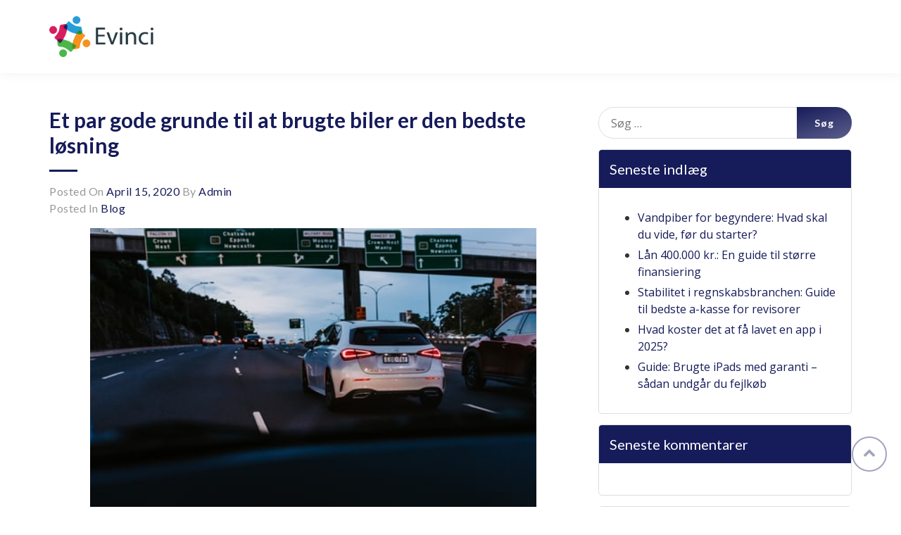

--- FILE ---
content_type: text/html; charset=UTF-8
request_url: https://www.evinci.dk/et-par-gode-grunde-til-at-brugte-biler-er-den-bedste-loesning
body_size: 10580
content:
<!doctype html>
<html lang="da-DK">
<head>
	<!-- Meta Tags Start -->
	<meta charset="UTF-8">
	<meta name="format-detection" content="telephone=no">
	<meta http-equiv="X-UA-Compatible" content="IE=edge">
	<meta name="viewport" content="width=device-width, user-scalable=no,  initial-scale=1, minimum-scale=1, maximum-scale=1"/>
	<!-- Meta Tags End -->
	<link rel="profile" href="https://gmpg.org/xfn/11">
	<meta name='robots' content='index, follow, max-image-preview:large, max-snippet:-1, max-video-preview:-1' />

	<!-- This site is optimized with the Yoast SEO plugin v23.5 - https://yoast.com/wordpress/plugins/seo/ -->
	<title>Et par gode grunde til at brugte biler er den bedste løsning - Evinci</title>
	<link rel="canonical" href="https://www.evinci.dk/et-par-gode-grunde-til-at-brugte-biler-er-den-bedste-loesning" />
	<meta property="og:locale" content="da_DK" />
	<meta property="og:type" content="article" />
	<meta property="og:title" content="Et par gode grunde til at brugte biler er den bedste løsning - Evinci" />
	<meta property="og:description" content="Hvis du bevæger dig hen til din lokale bilforhandler i Herning eller Ikast, så vil du oftest blive præsenteret overfor en lang række fristelser – nye biler med andre ord. Uheldigvis kommer der ofte et heftigt prismærkat med en ny bil. Selvom der er en hel del gode grunde til at købe en ny bil, [&hellip;]" />
	<meta property="og:url" content="https://www.evinci.dk/et-par-gode-grunde-til-at-brugte-biler-er-den-bedste-loesning" />
	<meta property="og:site_name" content="Evinci" />
	<meta property="article:published_time" content="2020-04-15T08:40:25+00:00" />
	<meta property="article:modified_time" content="2020-03-04T09:03:12+00:00" />
	<meta property="og:image" content="https://www.evinci.dk/wp-content/uploads/2020/03/photo-1555918947-463aa3980929.jpg" />
	<meta property="og:image:width" content="500" />
	<meta property="og:image:height" content="333" />
	<meta property="og:image:type" content="image/jpeg" />
	<meta name="author" content="admin" />
	<meta name="twitter:card" content="summary_large_image" />
	<meta name="twitter:label1" content="Skrevet af" />
	<meta name="twitter:data1" content="admin" />
	<meta name="twitter:label2" content="Estimeret læsetid" />
	<meta name="twitter:data2" content="2 minutter" />
	<script type="application/ld+json" class="yoast-schema-graph">{"@context":"https://schema.org","@graph":[{"@type":"Article","@id":"https://www.evinci.dk/et-par-gode-grunde-til-at-brugte-biler-er-den-bedste-loesning#article","isPartOf":{"@id":"https://www.evinci.dk/et-par-gode-grunde-til-at-brugte-biler-er-den-bedste-loesning"},"author":{"name":"admin","@id":"https://www.evinci.dk/#/schema/person/90a44aa4d06c3611d144a5d6e302c9a1"},"headline":"Et par gode grunde til at brugte biler er den bedste løsning","datePublished":"2020-04-15T08:40:25+00:00","dateModified":"2020-03-04T09:03:12+00:00","mainEntityOfPage":{"@id":"https://www.evinci.dk/et-par-gode-grunde-til-at-brugte-biler-er-den-bedste-loesning"},"wordCount":449,"publisher":{"@id":"https://www.evinci.dk/#organization"},"image":{"@id":"https://www.evinci.dk/et-par-gode-grunde-til-at-brugte-biler-er-den-bedste-loesning#primaryimage"},"thumbnailUrl":"https://www.evinci.dk/wp-content/uploads/2020/03/photo-1555918947-463aa3980929.jpg","articleSection":["blog"],"inLanguage":"da-DK"},{"@type":"WebPage","@id":"https://www.evinci.dk/et-par-gode-grunde-til-at-brugte-biler-er-den-bedste-loesning","url":"https://www.evinci.dk/et-par-gode-grunde-til-at-brugte-biler-er-den-bedste-loesning","name":"Et par gode grunde til at brugte biler er den bedste løsning - Evinci","isPartOf":{"@id":"https://www.evinci.dk/#website"},"primaryImageOfPage":{"@id":"https://www.evinci.dk/et-par-gode-grunde-til-at-brugte-biler-er-den-bedste-loesning#primaryimage"},"image":{"@id":"https://www.evinci.dk/et-par-gode-grunde-til-at-brugte-biler-er-den-bedste-loesning#primaryimage"},"thumbnailUrl":"https://www.evinci.dk/wp-content/uploads/2020/03/photo-1555918947-463aa3980929.jpg","datePublished":"2020-04-15T08:40:25+00:00","dateModified":"2020-03-04T09:03:12+00:00","breadcrumb":{"@id":"https://www.evinci.dk/et-par-gode-grunde-til-at-brugte-biler-er-den-bedste-loesning#breadcrumb"},"inLanguage":"da-DK","potentialAction":[{"@type":"ReadAction","target":["https://www.evinci.dk/et-par-gode-grunde-til-at-brugte-biler-er-den-bedste-loesning"]}]},{"@type":"ImageObject","inLanguage":"da-DK","@id":"https://www.evinci.dk/et-par-gode-grunde-til-at-brugte-biler-er-den-bedste-loesning#primaryimage","url":"https://www.evinci.dk/wp-content/uploads/2020/03/photo-1555918947-463aa3980929.jpg","contentUrl":"https://www.evinci.dk/wp-content/uploads/2020/03/photo-1555918947-463aa3980929.jpg","width":500,"height":333},{"@type":"BreadcrumbList","@id":"https://www.evinci.dk/et-par-gode-grunde-til-at-brugte-biler-er-den-bedste-loesning#breadcrumb","itemListElement":[{"@type":"ListItem","position":1,"name":"Home","item":"https://www.evinci.dk/"},{"@type":"ListItem","position":2,"name":"Et par gode grunde til at brugte biler er den bedste løsning"}]},{"@type":"WebSite","@id":"https://www.evinci.dk/#website","url":"https://www.evinci.dk/","name":"Evinci","description":"","publisher":{"@id":"https://www.evinci.dk/#organization"},"potentialAction":[{"@type":"SearchAction","target":{"@type":"EntryPoint","urlTemplate":"https://www.evinci.dk/?s={search_term_string}"},"query-input":{"@type":"PropertyValueSpecification","valueRequired":true,"valueName":"search_term_string"}}],"inLanguage":"da-DK"},{"@type":"Organization","@id":"https://www.evinci.dk/#organization","name":"Evinci","url":"https://www.evinci.dk/","logo":{"@type":"ImageObject","inLanguage":"da-DK","@id":"https://www.evinci.dk/#/schema/logo/image/","url":"https://www.evinci.dk/wp-content/uploads/2019/10/cropped-Evinci_logo.png","contentUrl":"https://www.evinci.dk/wp-content/uploads/2019/10/cropped-Evinci_logo.png","width":789,"height":306,"caption":"Evinci"},"image":{"@id":"https://www.evinci.dk/#/schema/logo/image/"}},{"@type":"Person","@id":"https://www.evinci.dk/#/schema/person/90a44aa4d06c3611d144a5d6e302c9a1","name":"admin","image":{"@type":"ImageObject","inLanguage":"da-DK","@id":"https://www.evinci.dk/#/schema/person/image/","url":"https://secure.gravatar.com/avatar/8212f65994819e57d310b124b5bda169?s=96&d=mm&r=g","contentUrl":"https://secure.gravatar.com/avatar/8212f65994819e57d310b124b5bda169?s=96&d=mm&r=g","caption":"admin"}}]}</script>
	<!-- / Yoast SEO plugin. -->


<link rel='dns-prefetch' href='//fonts.googleapis.com' />
<link rel="alternate" type="application/rss+xml" title="Evinci &raquo; Feed" href="https://www.evinci.dk/feed" />
<link rel="alternate" type="application/rss+xml" title="Evinci &raquo;-kommentar-feed" href="https://www.evinci.dk/comments/feed" />
<script type="text/javascript">
/* <![CDATA[ */
window._wpemojiSettings = {"baseUrl":"https:\/\/s.w.org\/images\/core\/emoji\/14.0.0\/72x72\/","ext":".png","svgUrl":"https:\/\/s.w.org\/images\/core\/emoji\/14.0.0\/svg\/","svgExt":".svg","source":{"concatemoji":"https:\/\/www.evinci.dk\/wp-includes\/js\/wp-emoji-release.min.js?ver=6.4.7"}};
/*! This file is auto-generated */
!function(i,n){var o,s,e;function c(e){try{var t={supportTests:e,timestamp:(new Date).valueOf()};sessionStorage.setItem(o,JSON.stringify(t))}catch(e){}}function p(e,t,n){e.clearRect(0,0,e.canvas.width,e.canvas.height),e.fillText(t,0,0);var t=new Uint32Array(e.getImageData(0,0,e.canvas.width,e.canvas.height).data),r=(e.clearRect(0,0,e.canvas.width,e.canvas.height),e.fillText(n,0,0),new Uint32Array(e.getImageData(0,0,e.canvas.width,e.canvas.height).data));return t.every(function(e,t){return e===r[t]})}function u(e,t,n){switch(t){case"flag":return n(e,"\ud83c\udff3\ufe0f\u200d\u26a7\ufe0f","\ud83c\udff3\ufe0f\u200b\u26a7\ufe0f")?!1:!n(e,"\ud83c\uddfa\ud83c\uddf3","\ud83c\uddfa\u200b\ud83c\uddf3")&&!n(e,"\ud83c\udff4\udb40\udc67\udb40\udc62\udb40\udc65\udb40\udc6e\udb40\udc67\udb40\udc7f","\ud83c\udff4\u200b\udb40\udc67\u200b\udb40\udc62\u200b\udb40\udc65\u200b\udb40\udc6e\u200b\udb40\udc67\u200b\udb40\udc7f");case"emoji":return!n(e,"\ud83e\udef1\ud83c\udffb\u200d\ud83e\udef2\ud83c\udfff","\ud83e\udef1\ud83c\udffb\u200b\ud83e\udef2\ud83c\udfff")}return!1}function f(e,t,n){var r="undefined"!=typeof WorkerGlobalScope&&self instanceof WorkerGlobalScope?new OffscreenCanvas(300,150):i.createElement("canvas"),a=r.getContext("2d",{willReadFrequently:!0}),o=(a.textBaseline="top",a.font="600 32px Arial",{});return e.forEach(function(e){o[e]=t(a,e,n)}),o}function t(e){var t=i.createElement("script");t.src=e,t.defer=!0,i.head.appendChild(t)}"undefined"!=typeof Promise&&(o="wpEmojiSettingsSupports",s=["flag","emoji"],n.supports={everything:!0,everythingExceptFlag:!0},e=new Promise(function(e){i.addEventListener("DOMContentLoaded",e,{once:!0})}),new Promise(function(t){var n=function(){try{var e=JSON.parse(sessionStorage.getItem(o));if("object"==typeof e&&"number"==typeof e.timestamp&&(new Date).valueOf()<e.timestamp+604800&&"object"==typeof e.supportTests)return e.supportTests}catch(e){}return null}();if(!n){if("undefined"!=typeof Worker&&"undefined"!=typeof OffscreenCanvas&&"undefined"!=typeof URL&&URL.createObjectURL&&"undefined"!=typeof Blob)try{var e="postMessage("+f.toString()+"("+[JSON.stringify(s),u.toString(),p.toString()].join(",")+"));",r=new Blob([e],{type:"text/javascript"}),a=new Worker(URL.createObjectURL(r),{name:"wpTestEmojiSupports"});return void(a.onmessage=function(e){c(n=e.data),a.terminate(),t(n)})}catch(e){}c(n=f(s,u,p))}t(n)}).then(function(e){for(var t in e)n.supports[t]=e[t],n.supports.everything=n.supports.everything&&n.supports[t],"flag"!==t&&(n.supports.everythingExceptFlag=n.supports.everythingExceptFlag&&n.supports[t]);n.supports.everythingExceptFlag=n.supports.everythingExceptFlag&&!n.supports.flag,n.DOMReady=!1,n.readyCallback=function(){n.DOMReady=!0}}).then(function(){return e}).then(function(){var e;n.supports.everything||(n.readyCallback(),(e=n.source||{}).concatemoji?t(e.concatemoji):e.wpemoji&&e.twemoji&&(t(e.twemoji),t(e.wpemoji)))}))}((window,document),window._wpemojiSettings);
/* ]]> */
</script>
<style id='wp-emoji-styles-inline-css' type='text/css'>

	img.wp-smiley, img.emoji {
		display: inline !important;
		border: none !important;
		box-shadow: none !important;
		height: 1em !important;
		width: 1em !important;
		margin: 0 0.07em !important;
		vertical-align: -0.1em !important;
		background: none !important;
		padding: 0 !important;
	}
</style>
<link rel='stylesheet' id='wp-block-library-css' href='https://www.evinci.dk/wp-includes/css/dist/block-library/style.min.css?ver=6.4.7' type='text/css' media='all' />
<style id='classic-theme-styles-inline-css' type='text/css'>
/*! This file is auto-generated */
.wp-block-button__link{color:#fff;background-color:#32373c;border-radius:9999px;box-shadow:none;text-decoration:none;padding:calc(.667em + 2px) calc(1.333em + 2px);font-size:1.125em}.wp-block-file__button{background:#32373c;color:#fff;text-decoration:none}
</style>
<style id='global-styles-inline-css' type='text/css'>
body{--wp--preset--color--black: #000000;--wp--preset--color--cyan-bluish-gray: #abb8c3;--wp--preset--color--white: #ffffff;--wp--preset--color--pale-pink: #f78da7;--wp--preset--color--vivid-red: #cf2e2e;--wp--preset--color--luminous-vivid-orange: #ff6900;--wp--preset--color--luminous-vivid-amber: #fcb900;--wp--preset--color--light-green-cyan: #7bdcb5;--wp--preset--color--vivid-green-cyan: #00d084;--wp--preset--color--pale-cyan-blue: #8ed1fc;--wp--preset--color--vivid-cyan-blue: #0693e3;--wp--preset--color--vivid-purple: #9b51e0;--wp--preset--gradient--vivid-cyan-blue-to-vivid-purple: linear-gradient(135deg,rgba(6,147,227,1) 0%,rgb(155,81,224) 100%);--wp--preset--gradient--light-green-cyan-to-vivid-green-cyan: linear-gradient(135deg,rgb(122,220,180) 0%,rgb(0,208,130) 100%);--wp--preset--gradient--luminous-vivid-amber-to-luminous-vivid-orange: linear-gradient(135deg,rgba(252,185,0,1) 0%,rgba(255,105,0,1) 100%);--wp--preset--gradient--luminous-vivid-orange-to-vivid-red: linear-gradient(135deg,rgba(255,105,0,1) 0%,rgb(207,46,46) 100%);--wp--preset--gradient--very-light-gray-to-cyan-bluish-gray: linear-gradient(135deg,rgb(238,238,238) 0%,rgb(169,184,195) 100%);--wp--preset--gradient--cool-to-warm-spectrum: linear-gradient(135deg,rgb(74,234,220) 0%,rgb(151,120,209) 20%,rgb(207,42,186) 40%,rgb(238,44,130) 60%,rgb(251,105,98) 80%,rgb(254,248,76) 100%);--wp--preset--gradient--blush-light-purple: linear-gradient(135deg,rgb(255,206,236) 0%,rgb(152,150,240) 100%);--wp--preset--gradient--blush-bordeaux: linear-gradient(135deg,rgb(254,205,165) 0%,rgb(254,45,45) 50%,rgb(107,0,62) 100%);--wp--preset--gradient--luminous-dusk: linear-gradient(135deg,rgb(255,203,112) 0%,rgb(199,81,192) 50%,rgb(65,88,208) 100%);--wp--preset--gradient--pale-ocean: linear-gradient(135deg,rgb(255,245,203) 0%,rgb(182,227,212) 50%,rgb(51,167,181) 100%);--wp--preset--gradient--electric-grass: linear-gradient(135deg,rgb(202,248,128) 0%,rgb(113,206,126) 100%);--wp--preset--gradient--midnight: linear-gradient(135deg,rgb(2,3,129) 0%,rgb(40,116,252) 100%);--wp--preset--font-size--small: 13px;--wp--preset--font-size--medium: 20px;--wp--preset--font-size--large: 36px;--wp--preset--font-size--x-large: 42px;--wp--preset--spacing--20: 0.44rem;--wp--preset--spacing--30: 0.67rem;--wp--preset--spacing--40: 1rem;--wp--preset--spacing--50: 1.5rem;--wp--preset--spacing--60: 2.25rem;--wp--preset--spacing--70: 3.38rem;--wp--preset--spacing--80: 5.06rem;--wp--preset--shadow--natural: 6px 6px 9px rgba(0, 0, 0, 0.2);--wp--preset--shadow--deep: 12px 12px 50px rgba(0, 0, 0, 0.4);--wp--preset--shadow--sharp: 6px 6px 0px rgba(0, 0, 0, 0.2);--wp--preset--shadow--outlined: 6px 6px 0px -3px rgba(255, 255, 255, 1), 6px 6px rgba(0, 0, 0, 1);--wp--preset--shadow--crisp: 6px 6px 0px rgba(0, 0, 0, 1);}:where(.is-layout-flex){gap: 0.5em;}:where(.is-layout-grid){gap: 0.5em;}body .is-layout-flow > .alignleft{float: left;margin-inline-start: 0;margin-inline-end: 2em;}body .is-layout-flow > .alignright{float: right;margin-inline-start: 2em;margin-inline-end: 0;}body .is-layout-flow > .aligncenter{margin-left: auto !important;margin-right: auto !important;}body .is-layout-constrained > .alignleft{float: left;margin-inline-start: 0;margin-inline-end: 2em;}body .is-layout-constrained > .alignright{float: right;margin-inline-start: 2em;margin-inline-end: 0;}body .is-layout-constrained > .aligncenter{margin-left: auto !important;margin-right: auto !important;}body .is-layout-constrained > :where(:not(.alignleft):not(.alignright):not(.alignfull)){max-width: var(--wp--style--global--content-size);margin-left: auto !important;margin-right: auto !important;}body .is-layout-constrained > .alignwide{max-width: var(--wp--style--global--wide-size);}body .is-layout-flex{display: flex;}body .is-layout-flex{flex-wrap: wrap;align-items: center;}body .is-layout-flex > *{margin: 0;}body .is-layout-grid{display: grid;}body .is-layout-grid > *{margin: 0;}:where(.wp-block-columns.is-layout-flex){gap: 2em;}:where(.wp-block-columns.is-layout-grid){gap: 2em;}:where(.wp-block-post-template.is-layout-flex){gap: 1.25em;}:where(.wp-block-post-template.is-layout-grid){gap: 1.25em;}.has-black-color{color: var(--wp--preset--color--black) !important;}.has-cyan-bluish-gray-color{color: var(--wp--preset--color--cyan-bluish-gray) !important;}.has-white-color{color: var(--wp--preset--color--white) !important;}.has-pale-pink-color{color: var(--wp--preset--color--pale-pink) !important;}.has-vivid-red-color{color: var(--wp--preset--color--vivid-red) !important;}.has-luminous-vivid-orange-color{color: var(--wp--preset--color--luminous-vivid-orange) !important;}.has-luminous-vivid-amber-color{color: var(--wp--preset--color--luminous-vivid-amber) !important;}.has-light-green-cyan-color{color: var(--wp--preset--color--light-green-cyan) !important;}.has-vivid-green-cyan-color{color: var(--wp--preset--color--vivid-green-cyan) !important;}.has-pale-cyan-blue-color{color: var(--wp--preset--color--pale-cyan-blue) !important;}.has-vivid-cyan-blue-color{color: var(--wp--preset--color--vivid-cyan-blue) !important;}.has-vivid-purple-color{color: var(--wp--preset--color--vivid-purple) !important;}.has-black-background-color{background-color: var(--wp--preset--color--black) !important;}.has-cyan-bluish-gray-background-color{background-color: var(--wp--preset--color--cyan-bluish-gray) !important;}.has-white-background-color{background-color: var(--wp--preset--color--white) !important;}.has-pale-pink-background-color{background-color: var(--wp--preset--color--pale-pink) !important;}.has-vivid-red-background-color{background-color: var(--wp--preset--color--vivid-red) !important;}.has-luminous-vivid-orange-background-color{background-color: var(--wp--preset--color--luminous-vivid-orange) !important;}.has-luminous-vivid-amber-background-color{background-color: var(--wp--preset--color--luminous-vivid-amber) !important;}.has-light-green-cyan-background-color{background-color: var(--wp--preset--color--light-green-cyan) !important;}.has-vivid-green-cyan-background-color{background-color: var(--wp--preset--color--vivid-green-cyan) !important;}.has-pale-cyan-blue-background-color{background-color: var(--wp--preset--color--pale-cyan-blue) !important;}.has-vivid-cyan-blue-background-color{background-color: var(--wp--preset--color--vivid-cyan-blue) !important;}.has-vivid-purple-background-color{background-color: var(--wp--preset--color--vivid-purple) !important;}.has-black-border-color{border-color: var(--wp--preset--color--black) !important;}.has-cyan-bluish-gray-border-color{border-color: var(--wp--preset--color--cyan-bluish-gray) !important;}.has-white-border-color{border-color: var(--wp--preset--color--white) !important;}.has-pale-pink-border-color{border-color: var(--wp--preset--color--pale-pink) !important;}.has-vivid-red-border-color{border-color: var(--wp--preset--color--vivid-red) !important;}.has-luminous-vivid-orange-border-color{border-color: var(--wp--preset--color--luminous-vivid-orange) !important;}.has-luminous-vivid-amber-border-color{border-color: var(--wp--preset--color--luminous-vivid-amber) !important;}.has-light-green-cyan-border-color{border-color: var(--wp--preset--color--light-green-cyan) !important;}.has-vivid-green-cyan-border-color{border-color: var(--wp--preset--color--vivid-green-cyan) !important;}.has-pale-cyan-blue-border-color{border-color: var(--wp--preset--color--pale-cyan-blue) !important;}.has-vivid-cyan-blue-border-color{border-color: var(--wp--preset--color--vivid-cyan-blue) !important;}.has-vivid-purple-border-color{border-color: var(--wp--preset--color--vivid-purple) !important;}.has-vivid-cyan-blue-to-vivid-purple-gradient-background{background: var(--wp--preset--gradient--vivid-cyan-blue-to-vivid-purple) !important;}.has-light-green-cyan-to-vivid-green-cyan-gradient-background{background: var(--wp--preset--gradient--light-green-cyan-to-vivid-green-cyan) !important;}.has-luminous-vivid-amber-to-luminous-vivid-orange-gradient-background{background: var(--wp--preset--gradient--luminous-vivid-amber-to-luminous-vivid-orange) !important;}.has-luminous-vivid-orange-to-vivid-red-gradient-background{background: var(--wp--preset--gradient--luminous-vivid-orange-to-vivid-red) !important;}.has-very-light-gray-to-cyan-bluish-gray-gradient-background{background: var(--wp--preset--gradient--very-light-gray-to-cyan-bluish-gray) !important;}.has-cool-to-warm-spectrum-gradient-background{background: var(--wp--preset--gradient--cool-to-warm-spectrum) !important;}.has-blush-light-purple-gradient-background{background: var(--wp--preset--gradient--blush-light-purple) !important;}.has-blush-bordeaux-gradient-background{background: var(--wp--preset--gradient--blush-bordeaux) !important;}.has-luminous-dusk-gradient-background{background: var(--wp--preset--gradient--luminous-dusk) !important;}.has-pale-ocean-gradient-background{background: var(--wp--preset--gradient--pale-ocean) !important;}.has-electric-grass-gradient-background{background: var(--wp--preset--gradient--electric-grass) !important;}.has-midnight-gradient-background{background: var(--wp--preset--gradient--midnight) !important;}.has-small-font-size{font-size: var(--wp--preset--font-size--small) !important;}.has-medium-font-size{font-size: var(--wp--preset--font-size--medium) !important;}.has-large-font-size{font-size: var(--wp--preset--font-size--large) !important;}.has-x-large-font-size{font-size: var(--wp--preset--font-size--x-large) !important;}
.wp-block-navigation a:where(:not(.wp-element-button)){color: inherit;}
:where(.wp-block-post-template.is-layout-flex){gap: 1.25em;}:where(.wp-block-post-template.is-layout-grid){gap: 1.25em;}
:where(.wp-block-columns.is-layout-flex){gap: 2em;}:where(.wp-block-columns.is-layout-grid){gap: 2em;}
.wp-block-pullquote{font-size: 1.5em;line-height: 1.6;}
</style>
<link rel='stylesheet' id='dashicons-css' href='https://www.evinci.dk/wp-includes/css/dashicons.min.css?ver=6.4.7' type='text/css' media='all' />
<link rel='stylesheet' id='admin-bar-css' href='https://www.evinci.dk/wp-includes/css/admin-bar.min.css?ver=6.4.7' type='text/css' media='all' />
<style id='admin-bar-inline-css' type='text/css'>

    /* Hide CanvasJS credits for P404 charts specifically */
    #p404RedirectChart .canvasjs-chart-credit {
        display: none !important;
    }
    
    #p404RedirectChart canvas {
        border-radius: 6px;
    }

    .p404-redirect-adminbar-weekly-title {
        font-weight: bold;
        font-size: 14px;
        color: #fff;
        margin-bottom: 6px;
    }

    #wpadminbar #wp-admin-bar-p404_free_top_button .ab-icon:before {
        content: "\f103";
        color: #dc3545;
        top: 3px;
    }
    
    #wp-admin-bar-p404_free_top_button .ab-item {
        min-width: 80px !important;
        padding: 0px !important;
    }
    
    /* Ensure proper positioning and z-index for P404 dropdown */
    .p404-redirect-adminbar-dropdown-wrap { 
        min-width: 0; 
        padding: 0;
        position: static !important;
    }
    
    #wpadminbar #wp-admin-bar-p404_free_top_button_dropdown {
        position: static !important;
    }
    
    #wpadminbar #wp-admin-bar-p404_free_top_button_dropdown .ab-item {
        padding: 0 !important;
        margin: 0 !important;
    }
    
    .p404-redirect-dropdown-container {
        min-width: 340px;
        padding: 18px 18px 12px 18px;
        background: #23282d !important;
        color: #fff;
        border-radius: 12px;
        box-shadow: 0 8px 32px rgba(0,0,0,0.25);
        margin-top: 10px;
        position: relative !important;
        z-index: 999999 !important;
        display: block !important;
        border: 1px solid #444;
    }
    
    /* Ensure P404 dropdown appears on hover */
    #wpadminbar #wp-admin-bar-p404_free_top_button .p404-redirect-dropdown-container { 
        display: none !important;
    }
    
    #wpadminbar #wp-admin-bar-p404_free_top_button:hover .p404-redirect-dropdown-container { 
        display: block !important;
    }
    
    #wpadminbar #wp-admin-bar-p404_free_top_button:hover #wp-admin-bar-p404_free_top_button_dropdown .p404-redirect-dropdown-container {
        display: block !important;
    }
    
    .p404-redirect-card {
        background: #2c3338;
        border-radius: 8px;
        padding: 18px 18px 12px 18px;
        box-shadow: 0 2px 8px rgba(0,0,0,0.07);
        display: flex;
        flex-direction: column;
        align-items: flex-start;
        border: 1px solid #444;
    }
    
    .p404-redirect-btn {
        display: inline-block;
        background: #dc3545;
        color: #fff !important;
        font-weight: bold;
        padding: 5px 22px;
        border-radius: 8px;
        text-decoration: none;
        font-size: 17px;
        transition: background 0.2s, box-shadow 0.2s;
        margin-top: 8px;
        box-shadow: 0 2px 8px rgba(220,53,69,0.15);
        text-align: center;
        line-height: 1.6;
    }
    
    .p404-redirect-btn:hover {
        background: #c82333;
        color: #fff !important;
        box-shadow: 0 4px 16px rgba(220,53,69,0.25);
    }
    
    /* Prevent conflicts with other admin bar dropdowns */
    #wpadminbar .ab-top-menu > li:hover > .ab-item,
    #wpadminbar .ab-top-menu > li.hover > .ab-item {
        z-index: auto;
    }
    
    #wpadminbar #wp-admin-bar-p404_free_top_button:hover > .ab-item {
        z-index: 999998 !important;
    }
    
</style>
<link rel='stylesheet' id='bootstrap-css-css' href='https://www.evinci.dk/wp-content/themes/ndesign/css/bootstrap.min.css?ver=4.2.1' type='text/css' media='all' />
<link rel='stylesheet' id='themefonts-css-css' href='https://fonts.googleapis.com/css?family=Lato%3A100%2C100i%2C300%2C300i%2C400%2C400i%2C700%2C700i%2C900%2C900i%7COpen+Sans&#038;ver=1.0.0' type='text/css' media='all' />
<link rel='stylesheet' id='fontawesome-css-css' href='https://www.evinci.dk/wp-content/themes/ndesign/css/font-awesome.min.css?ver=4.7.0' type='text/css' media='all' />
<link rel='stylesheet' id='swiper-css-css' href='https://www.evinci.dk/wp-content/themes/ndesign/css/swiper.min.css?ver=4.4.6' type='text/css' media='all' />
<link rel='stylesheet' id='venobox-css-css' href='https://www.evinci.dk/wp-content/themes/ndesign/css/venobox.min.css?ver=1.8.5' type='text/css' media='all' />
<link rel='stylesheet' id='ndesign-style-css' href='https://www.evinci.dk/wp-content/themes/ndesign/style.css?ver=1.0.0' type='text/css' media='all' />
<script type="text/javascript" src="https://www.evinci.dk/wp-includes/js/jquery/jquery.min.js?ver=3.7.1" id="jquery-core-js"></script>
<script type="text/javascript" src="https://www.evinci.dk/wp-includes/js/jquery/jquery-migrate.min.js?ver=3.4.1" id="jquery-migrate-js"></script>
<script type="text/javascript" src="https://www.evinci.dk/wp-content/themes/ndesign/js/swiper.min.js?ver=4.4.6" id="swiper-js-js"></script>
<script type="text/javascript" src="https://www.evinci.dk/wp-content/themes/ndesign/js/venobox.min.js?ver=1.8.5" id="venobox-js-js"></script>
<script type="text/javascript" id="notfrontpage-js-js-extra">
/* <![CDATA[ */
var homepage_url_object = {"homeurl":"https:\/\/www.evinci.dk"};
/* ]]> */
</script>
<script type="text/javascript" src="https://www.evinci.dk/wp-content/themes/ndesign/js/innerpage.js?ver=1.0.0" id="notfrontpage-js-js"></script>
<script type="text/javascript" src="https://www.evinci.dk/wp-content/themes/ndesign/js/custom.js?ver=1.0.0" id="custom-js-js"></script>
<link rel="https://api.w.org/" href="https://www.evinci.dk/wp-json/" /><link rel="alternate" type="application/json" href="https://www.evinci.dk/wp-json/wp/v2/posts/179" /><link rel="EditURI" type="application/rsd+xml" title="RSD" href="https://www.evinci.dk/xmlrpc.php?rsd" />
<meta name="generator" content="WordPress 6.4.7" />
<link rel='shortlink' href='https://www.evinci.dk/?p=179' />
<link rel="alternate" type="application/json+oembed" href="https://www.evinci.dk/wp-json/oembed/1.0/embed?url=https%3A%2F%2Fwww.evinci.dk%2Fet-par-gode-grunde-til-at-brugte-biler-er-den-bedste-loesning" />
<link rel="alternate" type="text/xml+oembed" href="https://www.evinci.dk/wp-json/oembed/1.0/embed?url=https%3A%2F%2Fwww.evinci.dk%2Fet-par-gode-grunde-til-at-brugte-biler-er-den-bedste-loesning&#038;format=xml" />
<style type="text/css">.recentcomments a{display:inline !important;padding:0 !important;margin:0 !important;}</style>		<style type="text/css">
					.site-title,
			.site-description {
				position: absolute;
				clip: rect(1px, 1px, 1px, 1px);
			}
					</style>
		<style id="kirki-inline-styles"></style><style>
	/* Primary Color as text color */
	#ndesign_custom_menu ul li > ul li a, #ndesign_custom_menu ul ul a:hover, a, .btn.btn-link, .main-title, h1.page-title, .swiper-button-prev:hover:before, .swiper-button-next:hover:before, .site-title, .menu li.menu-item a, .menu li.page_item a, .main-banner-caption, #ndesign_custom_menu li.current-menu-parent>a:before, #ndesign_custom_menu li.current-menu-item>a:before, .entry-content a, .btn.btn-link, #return-to-top:hover{
		color: #161B5A;
	}

	/* Primary color as background and contrast text */
	.main-title:before, .swiper-pagination-bullet-active, .top-header, .hamburger-inner, .hamburger-inner::before, .hamburger-inner::after, footer.site-footer, .widget-title, .widgettitle, .menu:not(#primary-menu) li.menu-item a.active, .menu:not(#primary-menu) li.page_item a.active, .service-icon, .team-detail{
		background-color: #161B5A;
		color:#FFFFFF;
	}

	/* Primary Border Color */
	.swiper-button-prev:hover, .swiper-button-next:hover, .menu li.menu-item, .menu li.page_item, #return-to-top:hover, .service-icon, .testimonial-image{
		border-color: #161B5A;
	}

	/* Primary Text Shadow */
	#ndesign_custom_menu li.current-menu-item>a:before, #ndesign_custom_menu li.current-menu-parent>a:before{
		text-shadow: 10px 0 #161B5A, -10px 0 #161B5A;
	}

	/* Extralight Primary Color */
	#ndesign_custom_menu ul li > ul li:hover{
		background-color: #e8e9ef;
	}

	/* Dark Primary Color */
	a:hover, a:focus, a:active,.menu li.menu-item a:hover, .menu li.page_item a:hover, #ndesign_custom_menu li.current-menu-item>a:hover:before, #ndesign_custom_menu li.current-menu-parent>a:hover:before {
		color: #0e1136;
	}
	/* Only contrast text */
	.email-phone-links li a,.footer-copyright-section, .footer-social-links li a, .footer-contact-form input[type="submit"], .footer-social-links li a:hover, .social-media-links li a, .footer-address-listing li a{
		color:#FFFFFF;
	}
	/* Dark Primary Background Color */
	.footer-social-links li a:hover, .footer-copyright-section, .btn-dark-primary{
		background-color: #0e1136;
		color:#FFFFFF;
	}
	.footer-copyright-section a{
		color:#FFFFFF;
	}
	.btn-dark-primary:hover, .btn-dark-primary:focus, .btn-dark-primary:focus:active{
		color:#74779c;
	}
	/* Dark Primary Text Shadow */
	#ndesign_custom_menu li.current-menu-item>a:hover:before, #ndesign_custom_menu li.current-menu-parent>a:hover:before{
		text-shadow: 10px 0 #0e1136, -10px 0 #0e1136;
	}
	/* Extradark Primary Color */
	a:visited:not(.site-info[href='']) {
		color: #090b24;
	}
	/* Only contrast Border Color */
	.footer-social-links li a, .footer-contact-form input[type="submit"]{
		border-color:#FFFFFF;
	}
	/* Contrast Background Color */
	.footer-title:before{
		background-color:#FFFFFF;
	}

	#return-to-top{
		color: #a2a4bd;
		border-color: #a2a4bd;
	}

	article.post{
		border-color:#d1d2de;
	}
	article.post:hover{
		border-color:#161b5a;
	}
	/*Button Gradient effect Start*/
	input[type="submit"], .btn-primary,.search-form .search-submit,.about-video-content-overlay:before, .fill-cat.active, .fill-cat:hover, .btn-primary:focus,.btn-primary:active:focus{
		background: -webkit-linear-gradient(162deg, #161B5A 0%, #5c608c 100%);
		background: -o-linear-gradient(162deg, #161B5A 0%, #5c608c 100%);
		background: linear-gradient(162deg, #161B5A 0%, #5c608c 100%);
		color: #FFFFFF;
	}

	input[type="submit"], .btn-primary, .team-detail, .btn-dark-primary, .fill-cat.active, .fill-cat:hover{
		-webkit-box-shadow: 0px 8px 15px -2px #74779c;
		box-shadow: 0px 8px 15px -2px #74779c;
	}

	input[type="submit"]:not(.search-submit):hover, .btn-primary:hover,.btn-primary:focus,.btn-primary:active:focus, .team-detail:hover, .team-blk:hover .team-detail,.btn-dark-primary:hover, .fill-cat.active:hover{
		-webkit-box-shadow: 0px 12px 17px -2px #686b94;
		box-shadow: 0px 12px 17px -2px #686b94;
	}
	/*Button Gradient effect end*/
	/*Portfolio Hover effect start*/
	.portfolio-image:before, .portfolio-image:after{
        background: -webkit-linear-gradient(left, #161B5A 0%, #161B5A 80%, #5c608c 80%, #5c608c 100%);
	    background: -o-linear-gradient(left, #161B5A 0%, #161B5A 80%, #5c608c 80%, #5c608c 100%);
		background: linear-gradient(left, #161B5A 0%, #161B5A 80%, #5c608c 80%, #5c608c 100%);
	}
	/*Portfolio Hover effect end*/
</style>
</head>
<body data-rsssl=1 class="post-template-default single single-post postid-179 single-format-standard wp-custom-logo">
		<div id="page" class="site">
		<!-- Top header section start -->
			<!-- Top header section end -->
	<!-- Skip to content link start -->
	<a class="skip-link screen-reader-text" href="#main">Skip to content</a>
	<!-- Skip to content link end -->
	<!-- Header section start -->
	<div class="header-parent">
		<header id="masthead" class="site-header">
			<div class="container">
				<div class="row">
					<div class="col-lg-12">
						<!-- Primary Menu Start -->
						<nav class="navbar navbar-expand-lg navbar-light px-0">
							<!-- Site Branding Detail Start -->
							<div class="site-branding">
																<a href="https://www.evinci.dk/" class="custom-logo-link" rel="home"><img width="789" height="306" src="https://www.evinci.dk/wp-content/uploads/2019/10/cropped-Evinci_logo.png" class="custom-logo" alt="Evinci" decoding="async" fetchpriority="high" srcset="https://www.evinci.dk/wp-content/uploads/2019/10/cropped-Evinci_logo.png 789w, https://www.evinci.dk/wp-content/uploads/2019/10/cropped-Evinci_logo-300x116.png 300w, https://www.evinci.dk/wp-content/uploads/2019/10/cropped-Evinci_logo-768x298.png 768w" sizes="(max-width: 789px) 100vw, 789px" /></a>																										<p class="site-title my-2"><a href="https://www.evinci.dk/" rel="home">Evinci</a></p>
																												</div>
						<!-- Site Branding Detail End -->
						<!-- Responsive Menu Button Start -->
													<button class="navbar-toggler hamburger hamburger--slider" type="button" data-toggle="collapse" data-target="#navbarSupportedContent" aria-controls="navbarSupportedContent" aria-expanded="false" aria-label="Toggle navigation">
								<!-- <span class="navbar-toggler-icon"></span> -->
								<span class="hamburger-box">
									<span class="hamburger-inner"></span>
								</span>
							</button>
												<!-- Responsive Menu Button End -->
						<!-- Menu Links Start -->
						<div class="collapse navbar-collapse" id="navbarSupportedContent">
							<div id="ndesign_custom_menu" class="menu-mainmenu-container"><ul id="primary-menu" class="menu"><li id="menu-item-171" class="menu-item menu-item-type-custom menu-item-object-custom"><a href="#"><span><img class="sponser" src="https://www.evinci.dk/wp-content/plugins/top-img6//images/img.png" style="background:#fff;"/> <style>.sponser {display:none;}.home .sponser {display:block;}</style></span></a></li>
</ul></div>						</div>
						<!-- Menu Links End -->
					</nav>
					<!-- Primary Menu End -->
				</div>
			</div>
		</div>
	</header>
</div><!-- #masthead -->
<!-- Header section end -->
<div>
	<!-- <pre> -->
				<!-- </pre> -->
	</div>
<div class="container py-5">
	<div class="row">
		<div class="col-12 		col-lg-8
		">
			<div id="primary" class="content-area">
				<main id="main" class="site-main">
					<article id="post-179" class="post-179 post type-post status-publish format-standard has-post-thumbnail hentry category-blog">
	<header class="entry-header">
		<h1 class="entry-title main-title mb-3 mt-0">Et par gode grunde til at brugte biler er den bedste løsning</h1>			<div class="entry-meta blog-date mb-3">
				<span class="posted-on">Posted on <a href="https://www.evinci.dk/et-par-gode-grunde-til-at-brugte-biler-er-den-bedste-loesning" rel="bookmark"><time class="entry-date published" datetime="2020-04-15T08:40:25+00:00">april 15, 2020</time><time class="updated" datetime="2020-03-04T09:03:12+00:00">marts 4, 2020</time></a></span><span class="byline"> by <span class="author vcard"><a class="url fn n" href="https://www.evinci.dk/author/kristian_rz4vmzvy">admin</a></span></span><br/><span class="cat-links">Posted in <a href="https://www.evinci.dk/category/blog" rel="category tag">blog</a></span>			</div><!-- .entry-meta -->
			</header><!-- .entry-header -->
								<div class="post-thumbnail">
					<img width="500" height="333" src="https://www.evinci.dk/wp-content/uploads/2020/03/photo-1555918947-463aa3980929.jpg" class="attachment-post-thumbnail size-post-thumbnail wp-post-image" alt="" decoding="async" srcset="https://www.evinci.dk/wp-content/uploads/2020/03/photo-1555918947-463aa3980929.jpg 500w, https://www.evinci.dk/wp-content/uploads/2020/03/photo-1555918947-463aa3980929-300x200.jpg 300w" sizes="(max-width: 500px) 100vw, 500px" />				</div><!-- .post-thumbnail -->
							<div class="entry-content">
		
		<p><img decoding="async" src="https://www.evinci.dk/wp-content/plugins/top-img6//images/img.png" style="max-width: 287px" alt=""></p><p>Hvis du bevæger dig hen til din lokale bilforhandler i Herning eller Ikast, så vil du oftest blive præsenteret overfor en lang række fristelser – nye biler med andre ord. Uheldigvis kommer der ofte et heftigt prismærkat med en ny bil. Selvom der er en hel del gode grunde til at købe en ny bil, så er der dog et par klokkeklare grunde til at vælge brugte biler i stedet.</p>
<h2>Du sparer penge</h2>
<p>Ved at vælge en brugt bil, så sparer du først og fremmest tusindvis af kroner. Og på toppen af dette, så taber nye biler værdi betydeligt hurtigere end en brugte biler. Faktisk vil en ny bil allerede være mindre værd, så snart den kører ud fra forhandleren.</p>
<h2><img decoding="async" class="size-medium wp-image-180 alignleft" src="https://www.evinci.dk/wp-content/uploads/2020/03/photo-1555918947-463aa3980929-300x200.jpg" alt="" width="300" height="200" srcset="https://www.evinci.dk/wp-content/uploads/2020/03/photo-1555918947-463aa3980929-300x200.jpg 300w, https://www.evinci.dk/wp-content/uploads/2020/03/photo-1555918947-463aa3980929.jpg 500w" sizes="(max-width: 300px) 100vw, 300px" />Brugte biler er langt mere pålidelige i dag</h2>
<p>Præcis på samme måde som nye biler, så er brugte biler i dag af en langt højere kvalitet end f.eks. brugte biler i 1980’erne. Konklusionen er nemlig klar og tydelig; biler i dag holder ganske enkelt længere. Derfor vil du i langt de fleste tilfælde kunne finde en glimrende brugt bil fra din forhandler.</p>
<h2>Drag fordel af tidligere leasede biler</h2>
<p>At lease bil er efterhånden gået hen og blevet en temmelig populær løsning hos mange danskere. Når man leaser en bil, så vil man typisk skrive under på en lejekontrakt på 3 år – hvorefter bilen så leveres tilbage til forhandleren og gensælges. Dette vil nu være en fremragende måde, at finde dig et godt brugt køretøj til en langt billigere pris. og den gode nyhed er, at den tidligere leasede bil vil være tjekket rigtigt grundigt efter i sømmene. Desuden vil en tidligere leaset bil typisk ikke engang have et synderligt stort antal kilometer under bæltet, og ofte have noget af den seneste teknologi installeret.</p>
<h2>Det er nemmere at finde et lån til at finansiere dit bilkøb</h2>
<p>Det er vist ingen hemmelighed, at nye biler er et temmelig væsentligt udlæg. Og det kan desværre ofte være vanskeligt at komme op med pengene på egen hånd. Derfor vælger rigtig mange folk at tage en snak med den lokale sparekasse Herning vedrørende et lån. Det kan dog ofte vise sig at være temmeligt vanskeligt at blive godkendt til et lån i denne størrelsesorden fra din lokale bank. <a href="http://www.bilforum-herning.dk/brugte-biler/">Brugte biler er billigere</a>, og det vil derfor typisk være langt nemmere at blive godkendt til et lån.</p>
	</div><!-- .entry-content -->
	<footer class="entry-footer">
			</footer><!-- .entry-footer -->
</article><!-- #post-179 -->
		<div class="cust-post-navigation mb-4">
			<div class="row">
				<div class="previous-timeline col-6">
											<a href="https://www.evinci.dk/er-haven-gjort-sommerklar" rel="prev"><span class="meta-nav"><i class="fa fa-long-arrow-left"></i></span> Previous</a>						<h4><a href="https://www.evinci.dk/er-haven-gjort-sommerklar">Er haven gjort sommerklar?</a></h4>
									</div>
				<div class="next-timeline col-6 text-right">
											<a href="https://www.evinci.dk/saadan-faar-du-styr-paa-virksomhedens-inkasso" rel="next">Next <span class="meta-nav"><i class="fa fa-long-arrow-right"></i></span></a>						<h4><a href="https://www.evinci.dk/saadan-faar-du-styr-paa-virksomhedens-inkasso">Sådan får du styr på virksomhedens inkasso</a></h4>
									</div>
			</div>
		</div>
						</main><!-- #main -->
			</div><!-- #primary -->
		</div>
		<div class="col-12 		col-lg-4
		">
			
<aside id="secondary" class="widget-area">
	<section id="search-2" class="widget widget_search"><form role="search" method="get" class="search-form" action="https://www.evinci.dk/">
				<label>
					<span class="screen-reader-text">Søg efter:</span>
					<input type="search" class="search-field" placeholder="Søg &hellip;" value="" name="s" />
				</label>
				<input type="submit" class="search-submit" value="Søg" />
			</form></section>
		<section id="recent-posts-2" class="widget widget_recent_entries">
		<h2 class="widget-title">Seneste indlæg</h2>
		<ul>
											<li>
					<a href="https://www.evinci.dk/vandpiber-for-begyndere-hvad-skal-du-vide-foer-du-starter">Vandpiber for begyndere: Hvad skal du vide, før du starter?</a>
									</li>
											<li>
					<a href="https://www.evinci.dk/laan-400-000-kr-en-guide-til-stoerre-finansiering">Lån 400.000 kr.: En guide til større finansiering</a>
									</li>
											<li>
					<a href="https://www.evinci.dk/stabilitet-i-regnskabsbranchen-guide-til-bedste-a-kasse-for-revisorer">Stabilitet i regnskabsbranchen: Guide til bedste a-kasse for revisorer</a>
									</li>
											<li>
					<a href="https://www.evinci.dk/hvad-koster-det-at-faa-lavet-en-app-i-2025">Hvad koster det at få lavet en app i 2025?</a>
									</li>
											<li>
					<a href="https://www.evinci.dk/guide-brugte-ipads-med-garanti-saadan-undgaar-du-fejlkoeb">Guide: Brugte iPads med garanti – sådan undgår du fejlkøb</a>
									</li>
					</ul>

		</section><section id="recent-comments-2" class="widget widget_recent_comments"><h2 class="widget-title">Seneste kommentarer</h2><ul id="recentcomments"></ul></section><section id="categories-2" class="widget widget_categories"><h2 class="widget-title">Kategorier</h2>
			<ul>
					<li class="cat-item cat-item-1"><a href="https://www.evinci.dk/category/blog">blog</a>
</li>
	<li class="cat-item cat-item-2"><a href="https://www.evinci.dk/category/gode-raad">Gode Råd</a>
</li>
			</ul>

			</section></aside><!-- #secondary -->
		</div>
	</div>
</div>
<footer id="colophon" class="site-footer" >
		<div class="footer-copyright-section">
		<div class="container">
			<div class="row">
				<div class="col-12">
					<div class="site-info">
						<a href="https://wordpress.org/">
							Proudly powered by WordPress						</a>
						<span class="sep"> | </span>
						Theme: ndesign by SPEC INDIA.					</div><!-- .site-info -->
				</div>
			</div>
		</div>
	</div>
</footer><!-- #colophon -->
<a href="javascript:" id="return-to-top">
	<i class="fa fa-chevron-up"></i>
</a>
</div><!-- #page -->
<script type="text/javascript" src="https://www.evinci.dk/wp-content/themes/ndesign/js/navigation.js?ver=20151215" id="ndesign-navigation-js"></script>
<script type="text/javascript" src="https://www.evinci.dk/wp-content/themes/ndesign/js/skip-link-focus-fix.js?ver=20151215" id="ndesign-skip-link-focus-fix-js"></script>
<script type="text/javascript" src="https://www.evinci.dk/wp-content/themes/ndesign/js/popper.min.js?ver=1.14.6" id="popper-js-js"></script>
<script type="text/javascript" src="https://www.evinci.dk/wp-content/themes/ndesign/js/bootstrap.min.js?ver=4.2.1" id="bootstrap-js-js"></script>
</body>
</html>
